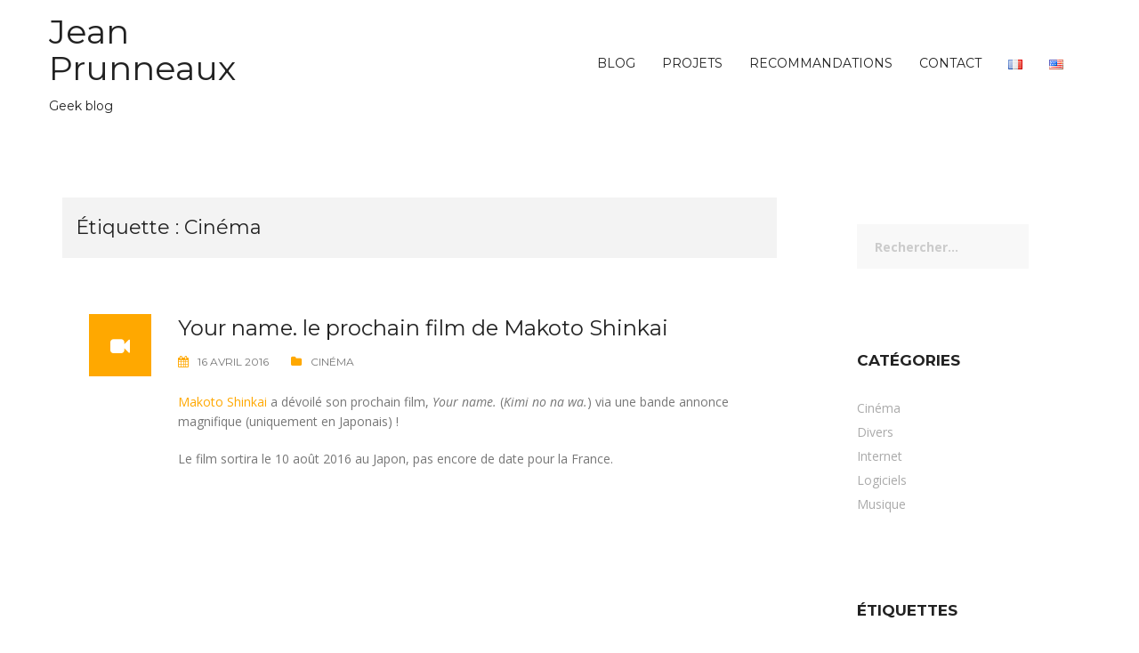

--- FILE ---
content_type: text/html; charset=UTF-8
request_url: https://jean.prunneaux.com/fr/tag/cinema/
body_size: 11052
content:
<!DOCTYPE html>
<html lang="fr-FR">
<head>
<meta charset="UTF-8">
<meta name="viewport" content="width=device-width, initial-scale=1">
<link rel="profile" href="http://gmpg.org/xfn/11">
<link rel="pingback" href="">

<meta name='robots' content='index, follow, max-image-preview:large, max-snippet:-1, max-video-preview:-1' />

	<!-- This site is optimized with the Yoast SEO plugin v26.8 - https://yoast.com/product/yoast-seo-wordpress/ -->
	<title>Archives des Cinéma - Jean Prunneaux</title>
	<link rel="canonical" href="https://jean.prunneaux.com/fr/tag/cinema/" />
	<meta property="og:locale" content="fr_FR" />
	<meta property="og:type" content="article" />
	<meta property="og:title" content="Archives des Cinéma - Jean Prunneaux" />
	<meta property="og:url" content="https://jean.prunneaux.com/fr/tag/cinema/" />
	<meta property="og:site_name" content="Jean Prunneaux" />
	<meta name="twitter:card" content="summary_large_image" />
	<script type="application/ld+json" class="yoast-schema-graph">{"@context":"https://schema.org","@graph":[{"@type":"CollectionPage","@id":"https://jean.prunneaux.com/fr/tag/cinema/","url":"https://jean.prunneaux.com/fr/tag/cinema/","name":"Archives des Cinéma - Jean Prunneaux","isPartOf":{"@id":"https://jean.prunneaux.com/fr/#website"},"breadcrumb":{"@id":"https://jean.prunneaux.com/fr/tag/cinema/#breadcrumb"},"inLanguage":"fr-FR"},{"@type":"BreadcrumbList","@id":"https://jean.prunneaux.com/fr/tag/cinema/#breadcrumb","itemListElement":[{"@type":"ListItem","position":1,"name":"Accueil","item":"https://jean.prunneaux.com/fr/"},{"@type":"ListItem","position":2,"name":"Cinéma"}]},{"@type":"WebSite","@id":"https://jean.prunneaux.com/fr/#website","url":"https://jean.prunneaux.com/fr/","name":"Jean Prunneaux","description":"Geek blog","publisher":{"@id":"https://jean.prunneaux.com/fr/#/schema/person/c86c86b21000135cb76e6756bb381298"},"potentialAction":[{"@type":"SearchAction","target":{"@type":"EntryPoint","urlTemplate":"https://jean.prunneaux.com/fr/?s={search_term_string}"},"query-input":{"@type":"PropertyValueSpecification","valueRequired":true,"valueName":"search_term_string"}}],"inLanguage":"fr-FR"},{"@type":["Person","Organization"],"@id":"https://jean.prunneaux.com/fr/#/schema/person/c86c86b21000135cb76e6756bb381298","name":"Jean PRUNNEAUX","image":{"@type":"ImageObject","inLanguage":"fr-FR","@id":"https://jean.prunneaux.com/fr/#/schema/person/image/","url":"https://secure.gravatar.com/avatar/d0734067f494f929fe238087979404baefa1c155fb3258f9c3287aea1ab2ea04?s=96&d=mm&r=g","contentUrl":"https://secure.gravatar.com/avatar/d0734067f494f929fe238087979404baefa1c155fb3258f9c3287aea1ab2ea04?s=96&d=mm&r=g","caption":"Jean PRUNNEAUX"},"logo":{"@id":"https://jean.prunneaux.com/fr/#/schema/person/image/"},"sameAs":["http://www.prunneaux.com"]}]}</script>
	<!-- / Yoast SEO plugin. -->


<link rel='dns-prefetch' href='//fonts.googleapis.com' />
<link rel="alternate" type="application/rss+xml" title="Jean Prunneaux &raquo; Flux" href="https://jean.prunneaux.com/fr/feed/" />
<link rel="alternate" type="application/rss+xml" title="Jean Prunneaux &raquo; Flux des commentaires" href="https://jean.prunneaux.com/fr/comments/feed/" />
<link rel="alternate" type="application/rss+xml" title="Jean Prunneaux &raquo; Flux de l’étiquette Cinéma" href="https://jean.prunneaux.com/fr/tag/cinema/feed/" />
<style id='wp-img-auto-sizes-contain-inline-css' type='text/css'>
img:is([sizes=auto i],[sizes^="auto," i]){contain-intrinsic-size:3000px 1500px}
/*# sourceURL=wp-img-auto-sizes-contain-inline-css */
</style>
<link rel='stylesheet' id='rocked-bootstrap-css' href='https://jean.prunneaux.com/wp-content/themes/rocked/css/bootstrap/bootstrap.min.css?ver=1' type='text/css' media='all' />
<style id='wp-emoji-styles-inline-css' type='text/css'>

	img.wp-smiley, img.emoji {
		display: inline !important;
		border: none !important;
		box-shadow: none !important;
		height: 1em !important;
		width: 1em !important;
		margin: 0 0.07em !important;
		vertical-align: -0.1em !important;
		background: none !important;
		padding: 0 !important;
	}
/*# sourceURL=wp-emoji-styles-inline-css */
</style>
<style id='wp-block-library-inline-css' type='text/css'>
:root{--wp-block-synced-color:#7a00df;--wp-block-synced-color--rgb:122,0,223;--wp-bound-block-color:var(--wp-block-synced-color);--wp-editor-canvas-background:#ddd;--wp-admin-theme-color:#007cba;--wp-admin-theme-color--rgb:0,124,186;--wp-admin-theme-color-darker-10:#006ba1;--wp-admin-theme-color-darker-10--rgb:0,107,160.5;--wp-admin-theme-color-darker-20:#005a87;--wp-admin-theme-color-darker-20--rgb:0,90,135;--wp-admin-border-width-focus:2px}@media (min-resolution:192dpi){:root{--wp-admin-border-width-focus:1.5px}}.wp-element-button{cursor:pointer}:root .has-very-light-gray-background-color{background-color:#eee}:root .has-very-dark-gray-background-color{background-color:#313131}:root .has-very-light-gray-color{color:#eee}:root .has-very-dark-gray-color{color:#313131}:root .has-vivid-green-cyan-to-vivid-cyan-blue-gradient-background{background:linear-gradient(135deg,#00d084,#0693e3)}:root .has-purple-crush-gradient-background{background:linear-gradient(135deg,#34e2e4,#4721fb 50%,#ab1dfe)}:root .has-hazy-dawn-gradient-background{background:linear-gradient(135deg,#faaca8,#dad0ec)}:root .has-subdued-olive-gradient-background{background:linear-gradient(135deg,#fafae1,#67a671)}:root .has-atomic-cream-gradient-background{background:linear-gradient(135deg,#fdd79a,#004a59)}:root .has-nightshade-gradient-background{background:linear-gradient(135deg,#330968,#31cdcf)}:root .has-midnight-gradient-background{background:linear-gradient(135deg,#020381,#2874fc)}:root{--wp--preset--font-size--normal:16px;--wp--preset--font-size--huge:42px}.has-regular-font-size{font-size:1em}.has-larger-font-size{font-size:2.625em}.has-normal-font-size{font-size:var(--wp--preset--font-size--normal)}.has-huge-font-size{font-size:var(--wp--preset--font-size--huge)}.has-text-align-center{text-align:center}.has-text-align-left{text-align:left}.has-text-align-right{text-align:right}.has-fit-text{white-space:nowrap!important}#end-resizable-editor-section{display:none}.aligncenter{clear:both}.items-justified-left{justify-content:flex-start}.items-justified-center{justify-content:center}.items-justified-right{justify-content:flex-end}.items-justified-space-between{justify-content:space-between}.screen-reader-text{border:0;clip-path:inset(50%);height:1px;margin:-1px;overflow:hidden;padding:0;position:absolute;width:1px;word-wrap:normal!important}.screen-reader-text:focus{background-color:#ddd;clip-path:none;color:#444;display:block;font-size:1em;height:auto;left:5px;line-height:normal;padding:15px 23px 14px;text-decoration:none;top:5px;width:auto;z-index:100000}html :where(.has-border-color){border-style:solid}html :where([style*=border-top-color]){border-top-style:solid}html :where([style*=border-right-color]){border-right-style:solid}html :where([style*=border-bottom-color]){border-bottom-style:solid}html :where([style*=border-left-color]){border-left-style:solid}html :where([style*=border-width]){border-style:solid}html :where([style*=border-top-width]){border-top-style:solid}html :where([style*=border-right-width]){border-right-style:solid}html :where([style*=border-bottom-width]){border-bottom-style:solid}html :where([style*=border-left-width]){border-left-style:solid}html :where(img[class*=wp-image-]){height:auto;max-width:100%}:where(figure){margin:0 0 1em}html :where(.is-position-sticky){--wp-admin--admin-bar--position-offset:var(--wp-admin--admin-bar--height,0px)}@media screen and (max-width:600px){html :where(.is-position-sticky){--wp-admin--admin-bar--position-offset:0px}}

/*# sourceURL=wp-block-library-inline-css */
</style><style id='global-styles-inline-css' type='text/css'>
:root{--wp--preset--aspect-ratio--square: 1;--wp--preset--aspect-ratio--4-3: 4/3;--wp--preset--aspect-ratio--3-4: 3/4;--wp--preset--aspect-ratio--3-2: 3/2;--wp--preset--aspect-ratio--2-3: 2/3;--wp--preset--aspect-ratio--16-9: 16/9;--wp--preset--aspect-ratio--9-16: 9/16;--wp--preset--color--black: #000000;--wp--preset--color--cyan-bluish-gray: #abb8c3;--wp--preset--color--white: #ffffff;--wp--preset--color--pale-pink: #f78da7;--wp--preset--color--vivid-red: #cf2e2e;--wp--preset--color--luminous-vivid-orange: #ff6900;--wp--preset--color--luminous-vivid-amber: #fcb900;--wp--preset--color--light-green-cyan: #7bdcb5;--wp--preset--color--vivid-green-cyan: #00d084;--wp--preset--color--pale-cyan-blue: #8ed1fc;--wp--preset--color--vivid-cyan-blue: #0693e3;--wp--preset--color--vivid-purple: #9b51e0;--wp--preset--gradient--vivid-cyan-blue-to-vivid-purple: linear-gradient(135deg,rgb(6,147,227) 0%,rgb(155,81,224) 100%);--wp--preset--gradient--light-green-cyan-to-vivid-green-cyan: linear-gradient(135deg,rgb(122,220,180) 0%,rgb(0,208,130) 100%);--wp--preset--gradient--luminous-vivid-amber-to-luminous-vivid-orange: linear-gradient(135deg,rgb(252,185,0) 0%,rgb(255,105,0) 100%);--wp--preset--gradient--luminous-vivid-orange-to-vivid-red: linear-gradient(135deg,rgb(255,105,0) 0%,rgb(207,46,46) 100%);--wp--preset--gradient--very-light-gray-to-cyan-bluish-gray: linear-gradient(135deg,rgb(238,238,238) 0%,rgb(169,184,195) 100%);--wp--preset--gradient--cool-to-warm-spectrum: linear-gradient(135deg,rgb(74,234,220) 0%,rgb(151,120,209) 20%,rgb(207,42,186) 40%,rgb(238,44,130) 60%,rgb(251,105,98) 80%,rgb(254,248,76) 100%);--wp--preset--gradient--blush-light-purple: linear-gradient(135deg,rgb(255,206,236) 0%,rgb(152,150,240) 100%);--wp--preset--gradient--blush-bordeaux: linear-gradient(135deg,rgb(254,205,165) 0%,rgb(254,45,45) 50%,rgb(107,0,62) 100%);--wp--preset--gradient--luminous-dusk: linear-gradient(135deg,rgb(255,203,112) 0%,rgb(199,81,192) 50%,rgb(65,88,208) 100%);--wp--preset--gradient--pale-ocean: linear-gradient(135deg,rgb(255,245,203) 0%,rgb(182,227,212) 50%,rgb(51,167,181) 100%);--wp--preset--gradient--electric-grass: linear-gradient(135deg,rgb(202,248,128) 0%,rgb(113,206,126) 100%);--wp--preset--gradient--midnight: linear-gradient(135deg,rgb(2,3,129) 0%,rgb(40,116,252) 100%);--wp--preset--font-size--small: 13px;--wp--preset--font-size--medium: 20px;--wp--preset--font-size--large: 36px;--wp--preset--font-size--x-large: 42px;--wp--preset--spacing--20: 0.44rem;--wp--preset--spacing--30: 0.67rem;--wp--preset--spacing--40: 1rem;--wp--preset--spacing--50: 1.5rem;--wp--preset--spacing--60: 2.25rem;--wp--preset--spacing--70: 3.38rem;--wp--preset--spacing--80: 5.06rem;--wp--preset--shadow--natural: 6px 6px 9px rgba(0, 0, 0, 0.2);--wp--preset--shadow--deep: 12px 12px 50px rgba(0, 0, 0, 0.4);--wp--preset--shadow--sharp: 6px 6px 0px rgba(0, 0, 0, 0.2);--wp--preset--shadow--outlined: 6px 6px 0px -3px rgb(255, 255, 255), 6px 6px rgb(0, 0, 0);--wp--preset--shadow--crisp: 6px 6px 0px rgb(0, 0, 0);}:where(.is-layout-flex){gap: 0.5em;}:where(.is-layout-grid){gap: 0.5em;}body .is-layout-flex{display: flex;}.is-layout-flex{flex-wrap: wrap;align-items: center;}.is-layout-flex > :is(*, div){margin: 0;}body .is-layout-grid{display: grid;}.is-layout-grid > :is(*, div){margin: 0;}:where(.wp-block-columns.is-layout-flex){gap: 2em;}:where(.wp-block-columns.is-layout-grid){gap: 2em;}:where(.wp-block-post-template.is-layout-flex){gap: 1.25em;}:where(.wp-block-post-template.is-layout-grid){gap: 1.25em;}.has-black-color{color: var(--wp--preset--color--black) !important;}.has-cyan-bluish-gray-color{color: var(--wp--preset--color--cyan-bluish-gray) !important;}.has-white-color{color: var(--wp--preset--color--white) !important;}.has-pale-pink-color{color: var(--wp--preset--color--pale-pink) !important;}.has-vivid-red-color{color: var(--wp--preset--color--vivid-red) !important;}.has-luminous-vivid-orange-color{color: var(--wp--preset--color--luminous-vivid-orange) !important;}.has-luminous-vivid-amber-color{color: var(--wp--preset--color--luminous-vivid-amber) !important;}.has-light-green-cyan-color{color: var(--wp--preset--color--light-green-cyan) !important;}.has-vivid-green-cyan-color{color: var(--wp--preset--color--vivid-green-cyan) !important;}.has-pale-cyan-blue-color{color: var(--wp--preset--color--pale-cyan-blue) !important;}.has-vivid-cyan-blue-color{color: var(--wp--preset--color--vivid-cyan-blue) !important;}.has-vivid-purple-color{color: var(--wp--preset--color--vivid-purple) !important;}.has-black-background-color{background-color: var(--wp--preset--color--black) !important;}.has-cyan-bluish-gray-background-color{background-color: var(--wp--preset--color--cyan-bluish-gray) !important;}.has-white-background-color{background-color: var(--wp--preset--color--white) !important;}.has-pale-pink-background-color{background-color: var(--wp--preset--color--pale-pink) !important;}.has-vivid-red-background-color{background-color: var(--wp--preset--color--vivid-red) !important;}.has-luminous-vivid-orange-background-color{background-color: var(--wp--preset--color--luminous-vivid-orange) !important;}.has-luminous-vivid-amber-background-color{background-color: var(--wp--preset--color--luminous-vivid-amber) !important;}.has-light-green-cyan-background-color{background-color: var(--wp--preset--color--light-green-cyan) !important;}.has-vivid-green-cyan-background-color{background-color: var(--wp--preset--color--vivid-green-cyan) !important;}.has-pale-cyan-blue-background-color{background-color: var(--wp--preset--color--pale-cyan-blue) !important;}.has-vivid-cyan-blue-background-color{background-color: var(--wp--preset--color--vivid-cyan-blue) !important;}.has-vivid-purple-background-color{background-color: var(--wp--preset--color--vivid-purple) !important;}.has-black-border-color{border-color: var(--wp--preset--color--black) !important;}.has-cyan-bluish-gray-border-color{border-color: var(--wp--preset--color--cyan-bluish-gray) !important;}.has-white-border-color{border-color: var(--wp--preset--color--white) !important;}.has-pale-pink-border-color{border-color: var(--wp--preset--color--pale-pink) !important;}.has-vivid-red-border-color{border-color: var(--wp--preset--color--vivid-red) !important;}.has-luminous-vivid-orange-border-color{border-color: var(--wp--preset--color--luminous-vivid-orange) !important;}.has-luminous-vivid-amber-border-color{border-color: var(--wp--preset--color--luminous-vivid-amber) !important;}.has-light-green-cyan-border-color{border-color: var(--wp--preset--color--light-green-cyan) !important;}.has-vivid-green-cyan-border-color{border-color: var(--wp--preset--color--vivid-green-cyan) !important;}.has-pale-cyan-blue-border-color{border-color: var(--wp--preset--color--pale-cyan-blue) !important;}.has-vivid-cyan-blue-border-color{border-color: var(--wp--preset--color--vivid-cyan-blue) !important;}.has-vivid-purple-border-color{border-color: var(--wp--preset--color--vivid-purple) !important;}.has-vivid-cyan-blue-to-vivid-purple-gradient-background{background: var(--wp--preset--gradient--vivid-cyan-blue-to-vivid-purple) !important;}.has-light-green-cyan-to-vivid-green-cyan-gradient-background{background: var(--wp--preset--gradient--light-green-cyan-to-vivid-green-cyan) !important;}.has-luminous-vivid-amber-to-luminous-vivid-orange-gradient-background{background: var(--wp--preset--gradient--luminous-vivid-amber-to-luminous-vivid-orange) !important;}.has-luminous-vivid-orange-to-vivid-red-gradient-background{background: var(--wp--preset--gradient--luminous-vivid-orange-to-vivid-red) !important;}.has-very-light-gray-to-cyan-bluish-gray-gradient-background{background: var(--wp--preset--gradient--very-light-gray-to-cyan-bluish-gray) !important;}.has-cool-to-warm-spectrum-gradient-background{background: var(--wp--preset--gradient--cool-to-warm-spectrum) !important;}.has-blush-light-purple-gradient-background{background: var(--wp--preset--gradient--blush-light-purple) !important;}.has-blush-bordeaux-gradient-background{background: var(--wp--preset--gradient--blush-bordeaux) !important;}.has-luminous-dusk-gradient-background{background: var(--wp--preset--gradient--luminous-dusk) !important;}.has-pale-ocean-gradient-background{background: var(--wp--preset--gradient--pale-ocean) !important;}.has-electric-grass-gradient-background{background: var(--wp--preset--gradient--electric-grass) !important;}.has-midnight-gradient-background{background: var(--wp--preset--gradient--midnight) !important;}.has-small-font-size{font-size: var(--wp--preset--font-size--small) !important;}.has-medium-font-size{font-size: var(--wp--preset--font-size--medium) !important;}.has-large-font-size{font-size: var(--wp--preset--font-size--large) !important;}.has-x-large-font-size{font-size: var(--wp--preset--font-size--x-large) !important;}
/*# sourceURL=global-styles-inline-css */
</style>

<style id='classic-theme-styles-inline-css' type='text/css'>
/*! This file is auto-generated */
.wp-block-button__link{color:#fff;background-color:#32373c;border-radius:9999px;box-shadow:none;text-decoration:none;padding:calc(.667em + 2px) calc(1.333em + 2px);font-size:1.125em}.wp-block-file__button{background:#32373c;color:#fff;text-decoration:none}
/*# sourceURL=/wp-includes/css/classic-themes.min.css */
</style>
<link rel='stylesheet' id='contact-form-7-css' href='https://jean.prunneaux.com/wp-content/plugins/contact-form-7/includes/css/styles.css?ver=6.1.4' type='text/css' media='all' />
<link rel='stylesheet' id='rocked-style-css' href='https://jean.prunneaux.com/wp-content/themes/rocked/style.css?ver=6.9' type='text/css' media='all' />
<style id='rocked-style-inline-css' type='text/css'>
@media only screen and (min-width: 992px) {.header-image { height:600px; }}
.roll-testimonials:before,.roll-testimonials .name,.roll-news .entry .title a:hover,.roll-news .entry .meta span a:hover,.roll-progress .perc,.roll-iconbox.style2 .icon,.roll-iconbox.border .icon,.widget.widget-info li:before,.widget-area .widget li a:hover,.post .post-meta a:hover,#mainnav ul li a.active,#mainnav ul li a:hover,a, .social-area a, .post .entry-footer .fa, .post .post-meta .fa, .preloader .preloader-inner { color:#ffa800;}
.header-text::before,.roll-team .overlay .socials li a,.rocked-toggle .toggle-title.active,.rocked-toggle .toggle-title.active,.roll-progress .animate,.roll-iconbox.border:hover .icon,.roll-iconbox .icon,.roll-button,.owl-theme .owl-controls .owl-page.active span,.work-faetures .box .icon,.widget.widget-tags .tags a:hover,.page-pagination ul li.active,.page-pagination ul li:hover a,.post .post-format,#mainnav ul ul li:hover > a,#mainnav ul li ul:after,button,input[type="button"],input[type="reset"],input[type="submit"],.social-area a:hover { background-color:#ffa800;}
.roll-iconbox.border .icon,.owl-theme .owl-controls .owl-page.active span,.widget.widget-tags .tags a:hover,.social-area a { border-color:#ffa800;}
#mainnav ul li ul:before { border-color:transparent transparent #ffa800 transparent;}
.header { background-color:#ffffff;}
.site-title a, .site-title a:hover { color:#222}
.site-description { color:#222}
#mainnav ul li a { color:#222}
#mainnav ul ul li a { color:#222}
.header-text, .header-title { color:#ffffff}
body { color:#777}
.footer-widgets.footer { background-color:#2d2d2d}
.row-overlay { background-color:#1c1c1c}
.header-image::after { background-color:#000}
.site-title { font-size:38px; }
.site-description { font-size:14px; }

/*# sourceURL=rocked-style-inline-css */
</style>
<link rel='stylesheet' id='rocked-body-fonts-css' href='//fonts.googleapis.com/css?family=Open+Sans%3A300%2C300italic%2C400%2C400italic%2C600%2C600italic%2C700&#038;ver=6.9' type='text/css' media='all' />
<link rel='stylesheet' id='rocked-headings-fonts-css' href='//fonts.googleapis.com/css?family=Montserrat%3A400%2C700&#038;ver=6.9' type='text/css' media='all' />
<link rel='stylesheet' id='rocked-fontawesome-css' href='https://jean.prunneaux.com/wp-content/themes/rocked/fonts/font-awesome.min.css?ver=6.9' type='text/css' media='all' />
<script type="text/javascript" src="https://jean.prunneaux.com/wp-includes/js/jquery/jquery.min.js?ver=3.7.1" id="jquery-core-js"></script>
<script type="text/javascript" src="https://jean.prunneaux.com/wp-includes/js/jquery/jquery-migrate.min.js?ver=3.4.1" id="jquery-migrate-js"></script>
<link rel="https://api.w.org/" href="https://jean.prunneaux.com/wp-json/" /><link rel="alternate" title="JSON" type="application/json" href="https://jean.prunneaux.com/wp-json/wp/v2/tags/27" /><link rel="EditURI" type="application/rsd+xml" title="RSD" href="https://jean.prunneaux.com/xmlrpc.php?rsd" />
<meta name="generator" content="WordPress 6.9" />
<!--[if lt IE 9]>
<script src="https://jean.prunneaux.com/wp-content/themes/rocked/js/html5shiv.js"></script>
<![endif]-->
	<style type="text/css">
		.header-image {
			background-image: url();
			display: block;
		}
	</style>
	<link rel="icon" href="https://jean.prunneaux.com/wp-content/uploads/2016/03/cropped-logo-1-32x32.png" sizes="32x32" />
<link rel="icon" href="https://jean.prunneaux.com/wp-content/uploads/2016/03/cropped-logo-1-192x192.png" sizes="192x192" />
<link rel="apple-touch-icon" href="https://jean.prunneaux.com/wp-content/uploads/2016/03/cropped-logo-1-180x180.png" />
<meta name="msapplication-TileImage" content="https://jean.prunneaux.com/wp-content/uploads/2016/03/cropped-logo-1-270x270.png" />
</head>

<body class="archive tag tag-cinema tag-27 wp-theme-rocked header-fixed menu-inline">

<div class="preloader">
    <div class="preloader-inner">
    	    	Loading&hellip;    </div>
</div>

<div id="page" class="hfeed site">
	<a class="skip-link screen-reader-text" href="#content">Skip to content</a>

	<header id="header" class="header">
		<div class="header-wrap">
			<div class="container">
				<div class="row">
					<div class="site-branding col-md-3 col-sm-3 col-xs-3">
						<h1 class="site-title"><a href="https://jean.prunneaux.com/fr/" rel="home">Jean Prunneaux</a></h1><h2 class="site-description">Geek blog</h2>					</div><!-- /.col-md-2 -->
					<div class="menu-wrapper col-md-9 col-sm-9 col-xs-9">
						<div class="btn-menu"><i class="fa fa-bars"></i></div>
						<nav id="mainnav" class="mainnav">
							<div class="menu-menu-fr-container"><ul id="primary-menu" class="menu"><li id="menu-item-671" class="menu-item menu-item-type-custom menu-item-object-custom menu-item-671"><a href="/">Blog</a></li>
<li id="menu-item-631" class="menu-item menu-item-type-post_type menu-item-object-page menu-item-631"><a href="https://jean.prunneaux.com/fr/projets/">Projets</a></li>
<li id="menu-item-441" class="menu-item menu-item-type-post_type menu-item-object-page menu-item-has-children menu-item-441"><a href="https://jean.prunneaux.com/fr/recommandations/">Recommandations</a>
<ul class="sub-menu">
	<li id="menu-item-980" class="menu-item menu-item-type-post_type menu-item-object-page menu-item-980"><a href="https://jean.prunneaux.com/fr/recommandations/materiel/">Matériel</a></li>
	<li id="menu-item-716" class="menu-item menu-item-type-post_type menu-item-object-page menu-item-716"><a href="https://jean.prunneaux.com/fr/recommandations/kubuntu-linux/">Kubuntu (Linux)</a></li>
	<li id="menu-item-438" class="menu-item menu-item-type-post_type menu-item-object-page menu-item-438"><a href="https://jean.prunneaux.com/fr/recommandations/logiciels-et-applications/">Logiciels et applications</a></li>
	<li id="menu-item-443" class="menu-item menu-item-type-post_type menu-item-object-page menu-item-443"><a href="https://jean.prunneaux.com/fr/recommandations/services-web/">Services web</a></li>
	<li id="menu-item-966" class="menu-item menu-item-type-post_type menu-item-object-page menu-item-966"><a href="https://jean.prunneaux.com/fr/recommandations/proteger-ses-donnees/">Protéger ses données</a></li>
</ul>
</li>
<li id="menu-item-680" class="menu-item menu-item-type-post_type menu-item-object-page menu-item-680"><a href="https://jean.prunneaux.com/fr/contact/">Contact</a></li>
<li id="menu-item-646-fr" class="lang-item lang-item-40 lang-item-fr current-lang lang-item-first menu-item menu-item-type-custom menu-item-object-custom menu-item-646-fr"><a href="https://jean.prunneaux.com/fr/tag/cinema/" hreflang="fr-FR" lang="fr-FR"><img src="[data-uri]" alt="Français" width="16" height="11" style="width: 16px; height: 11px;" /></a></li>
<li id="menu-item-646-en" class="lang-item lang-item-75 lang-item-en no-translation menu-item menu-item-type-custom menu-item-object-custom menu-item-646-en"><a href="https://jean.prunneaux.com/en/" hreflang="en-US" lang="en-US"><img src="[data-uri]" alt="English" width="16" height="11" style="width: 16px; height: 11px;" /></a></li>
</ul></div>						</nav><!-- #site-navigation -->
					</div><!-- /.col-md-10 -->
				</div><!-- /.row -->
			</div><!-- /container -->
		</div>
	</header>
	
	
	<div class="main-content">
		<div class="container">
			<div class="row">
	<div id="primary" class="content-area col-md-9 classic">
		<main id="main" class="content-wrap" role="main">

		
			<header class="page-header">
				<h1 class="page-title">Étiquette : <span>Cinéma</span></h1>			</header><!-- .page-header -->

						<div class="posts-layout">
			
				
<article id="post-503" class="post-503 post type-post status-publish format-video hentry category-cinema tag-cinema tag-japon post_format-post-format-video">

	<div class="post-format">
		<i class="fa fa-video-camera"></i>	</div><!-- /.post-format -->

	<div class="post-content">
		
		<header class="entry-header">
			<h2 class="entry-title"><a href="https://jean.prunneaux.com/fr/2016/04/your-name-le-prochain-film-de-makoto-shinkai/" rel="bookmark">Your name. le prochain film de Makoto Shinkai</a></h2>
						<div class="post-meta">
				<span class="posted-on"><i class="fa fa-calendar"></i><a href="https://jean.prunneaux.com/fr/2016/04/your-name-le-prochain-film-de-makoto-shinkai/" rel="bookmark"><time class="entry-date published" datetime="2016-04-16T11:21:31+01:00">16 avril 2016</time><time class="updated" datetime="2016-05-13T08:30:21+01:00">13 mai 2016</time></a></span><span class="byline"><i class="fa fa-user"></i><span class="author vcard"><a class="url fn n" href="https://jean.prunneaux.com/fr/author/jean/">Jean PRUNNEAUX</a></span></span><span class="cat-links"><i class="fa fa-folder"></i><a href="https://jean.prunneaux.com/fr/category/cinema/" rel="category tag">Cinéma</a></span>			</div><!-- .entry-meta -->
					</header><!-- .entry-header -->

		<div class="entry-content">
							<p><a href="https://fr.wikipedia.org/wiki/Makoto_Shinkai">Makoto Shinkai</a> a dévoilé son prochain film, <em>Your name.</em> (<em>Kimi no na wa.</em>) via une bande annonce magnifique (uniquement en Japonais) !</p>
<p>Le film sortira le 10 août 2016 au Japon, pas encore de date pour la France.</p>
<p><iframe width="1170" height="658" src="https://www.youtube.com/embed/k4xGqY5IDBE?feature=oembed" frameborder="0" allowfullscreen></iframe></p>
			
					</div><!-- .entry-content -->

	</div>
</article><!-- #post-## -->
						</div>

			
		
		</main><!-- #main -->
	</div><!-- #primary -->


<div id="secondary" class="widget-area col-md-3" role="complementary">
	<aside id="search-2" class="widget widget_search"><form role="search" method="get" class="search-form" action="https://jean.prunneaux.com/fr/">
				<label>
					<span class="screen-reader-text">Rechercher :</span>
					<input type="search" class="search-field" placeholder="Rechercher…" value="" name="s" />
				</label>
				<input type="submit" class="search-submit" value="Rechercher" />
			</form></aside><aside id="categories-3" class="widget widget_categories"><h3 class="widget-title">Catégories</h3>
			<ul>
					<li class="cat-item cat-item-32"><a href="https://jean.prunneaux.com/fr/category/cinema/">Cinéma</a>
</li>
	<li class="cat-item cat-item-1"><a href="https://jean.prunneaux.com/fr/category/divers/">Divers</a>
</li>
	<li class="cat-item cat-item-17"><a href="https://jean.prunneaux.com/fr/category/internet/">Internet</a>
</li>
	<li class="cat-item cat-item-5"><a href="https://jean.prunneaux.com/fr/category/logiciels/">Logiciels</a>
</li>
	<li class="cat-item cat-item-31"><a href="https://jean.prunneaux.com/fr/category/musique/">Musique</a>
</li>
			</ul>

			</aside><aside id="tag_cloud-2" class="widget widget_tag_cloud"><h3 class="widget-title">Étiquettes</h3><div class="tagcloud"><a href="https://jean.prunneaux.com/fr/tag/aide/" class="tag-cloud-link tag-link-116 tag-link-position-1" style="font-size: 8pt;" aria-label="aide (1 élément)">aide</a>
<a href="https://jean.prunneaux.com/fr/tag/bash/" class="tag-cloud-link tag-link-38 tag-link-position-2" style="font-size: 22pt;" aria-label="bash (3 éléments)">bash</a>
<a href="https://jean.prunneaux.com/fr/tag/cinema/" class="tag-cloud-link tag-link-27 tag-link-position-3" style="font-size: 8pt;" aria-label="Cinéma (1 élément)">Cinéma</a>
<a href="https://jean.prunneaux.com/fr/tag/creative-commons/" class="tag-cloud-link tag-link-14 tag-link-position-4" style="font-size: 8pt;" aria-label="Creative Commons (1 élément)">Creative Commons</a>
<a href="https://jean.prunneaux.com/fr/tag/email/" class="tag-cloud-link tag-link-102 tag-link-position-5" style="font-size: 8pt;" aria-label="Email (1 élément)">Email</a>
<a href="https://jean.prunneaux.com/fr/tag/geek/" class="tag-cloud-link tag-link-19 tag-link-position-6" style="font-size: 8pt;" aria-label="Geek (1 élément)">Geek</a>
<a href="https://jean.prunneaux.com/fr/tag/github/" class="tag-cloud-link tag-link-39 tag-link-position-7" style="font-size: 16.4pt;" aria-label="Github (2 éléments)">Github</a>
<a href="https://jean.prunneaux.com/fr/tag/hiromi/" class="tag-cloud-link tag-link-34 tag-link-position-8" style="font-size: 8pt;" aria-label="Hiromi (1 élément)">Hiromi</a>
<a href="https://jean.prunneaux.com/fr/tag/internet/" class="tag-cloud-link tag-link-18 tag-link-position-9" style="font-size: 16.4pt;" aria-label="Internet (2 éléments)">Internet</a>
<a href="https://jean.prunneaux.com/fr/tag/japon/" class="tag-cloud-link tag-link-28 tag-link-position-10" style="font-size: 8pt;" aria-label="Japon (1 élément)">Japon</a>
<a href="https://jean.prunneaux.com/fr/tag/jazz/" class="tag-cloud-link tag-link-33 tag-link-position-11" style="font-size: 8pt;" aria-label="Jazz (1 élément)">Jazz</a>
<a href="https://jean.prunneaux.com/fr/tag/lego/" class="tag-cloud-link tag-link-13 tag-link-position-12" style="font-size: 8pt;" aria-label="Lego (1 élément)">Lego</a>
<a href="https://jean.prunneaux.com/fr/tag/libbash-fr/" class="tag-cloud-link tag-link-96 tag-link-position-13" style="font-size: 16.4pt;" aria-label="libbash (2 éléments)">libbash</a>
<a href="https://jean.prunneaux.com/fr/tag/libre/" class="tag-cloud-link tag-link-15 tag-link-position-14" style="font-size: 16.4pt;" aria-label="Libre (2 éléments)">Libre</a>
<a href="https://jean.prunneaux.com/fr/tag/musique/" class="tag-cloud-link tag-link-25 tag-link-position-15" style="font-size: 16.4pt;" aria-label="Musique (2 éléments)">Musique</a>
<a href="https://jean.prunneaux.com/fr/tag/open-source/" class="tag-cloud-link tag-link-8 tag-link-position-16" style="font-size: 22pt;" aria-label="Open Source (3 éléments)">Open Source</a>
<a href="https://jean.prunneaux.com/fr/tag/publicite/" class="tag-cloud-link tag-link-100 tag-link-position-17" style="font-size: 8pt;" aria-label="Publicité (1 élément)">Publicité</a>
<a href="https://jean.prunneaux.com/fr/tag/ssh/" class="tag-cloud-link tag-link-121 tag-link-position-18" style="font-size: 16.4pt;" aria-label="ssh (2 éléments)">ssh</a>
<a href="https://jean.prunneaux.com/fr/tag/star-wars/" class="tag-cloud-link tag-link-24 tag-link-position-19" style="font-size: 8pt;" aria-label="Star Wars (1 élément)">Star Wars</a>
<a href="https://jean.prunneaux.com/fr/tag/securite/" class="tag-cloud-link tag-link-89 tag-link-position-20" style="font-size: 16.4pt;" aria-label="Sécurité (2 éléments)">Sécurité</a>
<a href="https://jean.prunneaux.com/fr/tag/time2backup/" class="tag-cloud-link tag-link-111 tag-link-position-21" style="font-size: 8pt;" aria-label="time2backup (1 élément)">time2backup</a>
<a href="https://jean.prunneaux.com/fr/tag/telephone/" class="tag-cloud-link tag-link-98 tag-link-position-22" style="font-size: 8pt;" aria-label="Téléphone (1 élément)">Téléphone</a>
<a href="https://jean.prunneaux.com/fr/tag/vie-privee/" class="tag-cloud-link tag-link-26 tag-link-position-23" style="font-size: 8pt;" aria-label="Vie privée (1 élément)">Vie privée</a></div>
</aside>
		<aside id="recent-posts-2" class="widget widget_recent_entries">
		<h3 class="widget-title">Articles récents</h3>
		<ul>
											<li>
					<a href="https://jean.prunneaux.com/fr/2024/08/onmyshelf-mon-nouveau-projet-ambitieux/">OnMyShelf, mon nouveau projet ambitieux</a>
									</li>
											<li>
					<a href="https://jean.prunneaux.com/fr/2023/10/ne-decrochez-pas-quand-ces-numeros-vous-appellent/">Ne décrochez pas quand ces numéros vous appellent</a>
									</li>
											<li>
					<a href="https://jean.prunneaux.com/fr/2023/09/voila-pourquoi-vous-ne-devriez-pas-utiliser-zoom/">Voilà pourquoi vous ne devriez pas utiliser Zoom</a>
									</li>
											<li>
					<a href="https://jean.prunneaux.com/fr/2021/06/quelques-ressources-libres-pour-creer-rapidement-un-site-web/">Quelques ressources libres pour créer rapidement un site web</a>
									</li>
											<li>
					<a href="https://jean.prunneaux.com/fr/2021/03/3-milliards-de-comptes-emails-pirates/">3 milliards de comptes emails piratés</a>
									</li>
					</ul>

		</aside></div><!-- #secondary -->

			</div>
		</div>
	</div>

	
	<footer id="colophon" class="site-footer" role="contentinfo">
		<div class="site-info container">
			<a href="http://wordpress.org/">Proudly powered by WordPress</a>
			<span class="sep"> | </span>
			Theme: <a href="http://athemes.com/theme/rocked" rel="nofolow">Rocked</a> by aThemes.		</div><!-- .site-info -->
	</footer><!-- #colophon -->
</div><!-- #page -->
<a class="go-top">
	<i class="fa fa-angle-up"></i>
</a>

<script type="speculationrules">
{"prefetch":[{"source":"document","where":{"and":[{"href_matches":"/*"},{"not":{"href_matches":["/wp-*.php","/wp-admin/*","/wp-content/uploads/*","/wp-content/*","/wp-content/plugins/*","/wp-content/themes/rocked/*","/*\\?(.+)"]}},{"not":{"selector_matches":"a[rel~=\"nofollow\"]"}},{"not":{"selector_matches":".no-prefetch, .no-prefetch a"}}]},"eagerness":"conservative"}]}
</script>
<script type="text/javascript" src="https://jean.prunneaux.com/wp-includes/js/dist/hooks.min.js?ver=dd5603f07f9220ed27f1" id="wp-hooks-js"></script>
<script type="text/javascript" src="https://jean.prunneaux.com/wp-includes/js/dist/i18n.min.js?ver=c26c3dc7bed366793375" id="wp-i18n-js"></script>
<script type="text/javascript" id="wp-i18n-js-after">
/* <![CDATA[ */
wp.i18n.setLocaleData( { 'text direction\u0004ltr': [ 'ltr' ] } );
//# sourceURL=wp-i18n-js-after
/* ]]> */
</script>
<script type="text/javascript" src="https://jean.prunneaux.com/wp-content/plugins/contact-form-7/includes/swv/js/index.js?ver=6.1.4" id="swv-js"></script>
<script type="text/javascript" id="contact-form-7-js-translations">
/* <![CDATA[ */
( function( domain, translations ) {
	var localeData = translations.locale_data[ domain ] || translations.locale_data.messages;
	localeData[""].domain = domain;
	wp.i18n.setLocaleData( localeData, domain );
} )( "contact-form-7", {"translation-revision-date":"2025-02-06 12:02:14+0000","generator":"GlotPress\/4.0.1","domain":"messages","locale_data":{"messages":{"":{"domain":"messages","plural-forms":"nplurals=2; plural=n > 1;","lang":"fr"},"This contact form is placed in the wrong place.":["Ce formulaire de contact est plac\u00e9 dans un mauvais endroit."],"Error:":["Erreur\u00a0:"]}},"comment":{"reference":"includes\/js\/index.js"}} );
//# sourceURL=contact-form-7-js-translations
/* ]]> */
</script>
<script type="text/javascript" id="contact-form-7-js-before">
/* <![CDATA[ */
var wpcf7 = {
    "api": {
        "root": "https:\/\/jean.prunneaux.com\/wp-json\/",
        "namespace": "contact-form-7\/v1"
    }
};
//# sourceURL=contact-form-7-js-before
/* ]]> */
</script>
<script type="text/javascript" src="https://jean.prunneaux.com/wp-content/plugins/contact-form-7/includes/js/index.js?ver=6.1.4" id="contact-form-7-js"></script>
<script type="text/javascript" src="https://jean.prunneaux.com/wp-content/themes/rocked/js/skip-link-focus-fix.js?ver=20130115" id="rocked-skip-link-focus-fix-js"></script>
<script type="text/javascript" src="https://jean.prunneaux.com/wp-content/themes/rocked/js/scripts.js?ver=6.9" id="rocked-scripts-js"></script>
<script type="text/javascript" src="https://jean.prunneaux.com/wp-content/themes/rocked/js/main.min.js?ver=6.9" id="rocked-main-js"></script>
<script id="wp-emoji-settings" type="application/json">
{"baseUrl":"https://s.w.org/images/core/emoji/17.0.2/72x72/","ext":".png","svgUrl":"https://s.w.org/images/core/emoji/17.0.2/svg/","svgExt":".svg","source":{"concatemoji":"https://jean.prunneaux.com/wp-includes/js/wp-emoji-release.min.js?ver=6.9"}}
</script>
<script type="module">
/* <![CDATA[ */
/*! This file is auto-generated */
const a=JSON.parse(document.getElementById("wp-emoji-settings").textContent),o=(window._wpemojiSettings=a,"wpEmojiSettingsSupports"),s=["flag","emoji"];function i(e){try{var t={supportTests:e,timestamp:(new Date).valueOf()};sessionStorage.setItem(o,JSON.stringify(t))}catch(e){}}function c(e,t,n){e.clearRect(0,0,e.canvas.width,e.canvas.height),e.fillText(t,0,0);t=new Uint32Array(e.getImageData(0,0,e.canvas.width,e.canvas.height).data);e.clearRect(0,0,e.canvas.width,e.canvas.height),e.fillText(n,0,0);const a=new Uint32Array(e.getImageData(0,0,e.canvas.width,e.canvas.height).data);return t.every((e,t)=>e===a[t])}function p(e,t){e.clearRect(0,0,e.canvas.width,e.canvas.height),e.fillText(t,0,0);var n=e.getImageData(16,16,1,1);for(let e=0;e<n.data.length;e++)if(0!==n.data[e])return!1;return!0}function u(e,t,n,a){switch(t){case"flag":return n(e,"\ud83c\udff3\ufe0f\u200d\u26a7\ufe0f","\ud83c\udff3\ufe0f\u200b\u26a7\ufe0f")?!1:!n(e,"\ud83c\udde8\ud83c\uddf6","\ud83c\udde8\u200b\ud83c\uddf6")&&!n(e,"\ud83c\udff4\udb40\udc67\udb40\udc62\udb40\udc65\udb40\udc6e\udb40\udc67\udb40\udc7f","\ud83c\udff4\u200b\udb40\udc67\u200b\udb40\udc62\u200b\udb40\udc65\u200b\udb40\udc6e\u200b\udb40\udc67\u200b\udb40\udc7f");case"emoji":return!a(e,"\ud83e\u1fac8")}return!1}function f(e,t,n,a){let r;const o=(r="undefined"!=typeof WorkerGlobalScope&&self instanceof WorkerGlobalScope?new OffscreenCanvas(300,150):document.createElement("canvas")).getContext("2d",{willReadFrequently:!0}),s=(o.textBaseline="top",o.font="600 32px Arial",{});return e.forEach(e=>{s[e]=t(o,e,n,a)}),s}function r(e){var t=document.createElement("script");t.src=e,t.defer=!0,document.head.appendChild(t)}a.supports={everything:!0,everythingExceptFlag:!0},new Promise(t=>{let n=function(){try{var e=JSON.parse(sessionStorage.getItem(o));if("object"==typeof e&&"number"==typeof e.timestamp&&(new Date).valueOf()<e.timestamp+604800&&"object"==typeof e.supportTests)return e.supportTests}catch(e){}return null}();if(!n){if("undefined"!=typeof Worker&&"undefined"!=typeof OffscreenCanvas&&"undefined"!=typeof URL&&URL.createObjectURL&&"undefined"!=typeof Blob)try{var e="postMessage("+f.toString()+"("+[JSON.stringify(s),u.toString(),c.toString(),p.toString()].join(",")+"));",a=new Blob([e],{type:"text/javascript"});const r=new Worker(URL.createObjectURL(a),{name:"wpTestEmojiSupports"});return void(r.onmessage=e=>{i(n=e.data),r.terminate(),t(n)})}catch(e){}i(n=f(s,u,c,p))}t(n)}).then(e=>{for(const n in e)a.supports[n]=e[n],a.supports.everything=a.supports.everything&&a.supports[n],"flag"!==n&&(a.supports.everythingExceptFlag=a.supports.everythingExceptFlag&&a.supports[n]);var t;a.supports.everythingExceptFlag=a.supports.everythingExceptFlag&&!a.supports.flag,a.supports.everything||((t=a.source||{}).concatemoji?r(t.concatemoji):t.wpemoji&&t.twemoji&&(r(t.twemoji),r(t.wpemoji)))});
//# sourceURL=https://jean.prunneaux.com/wp-includes/js/wp-emoji-loader.min.js
/* ]]> */
</script>

</body>
</html>
